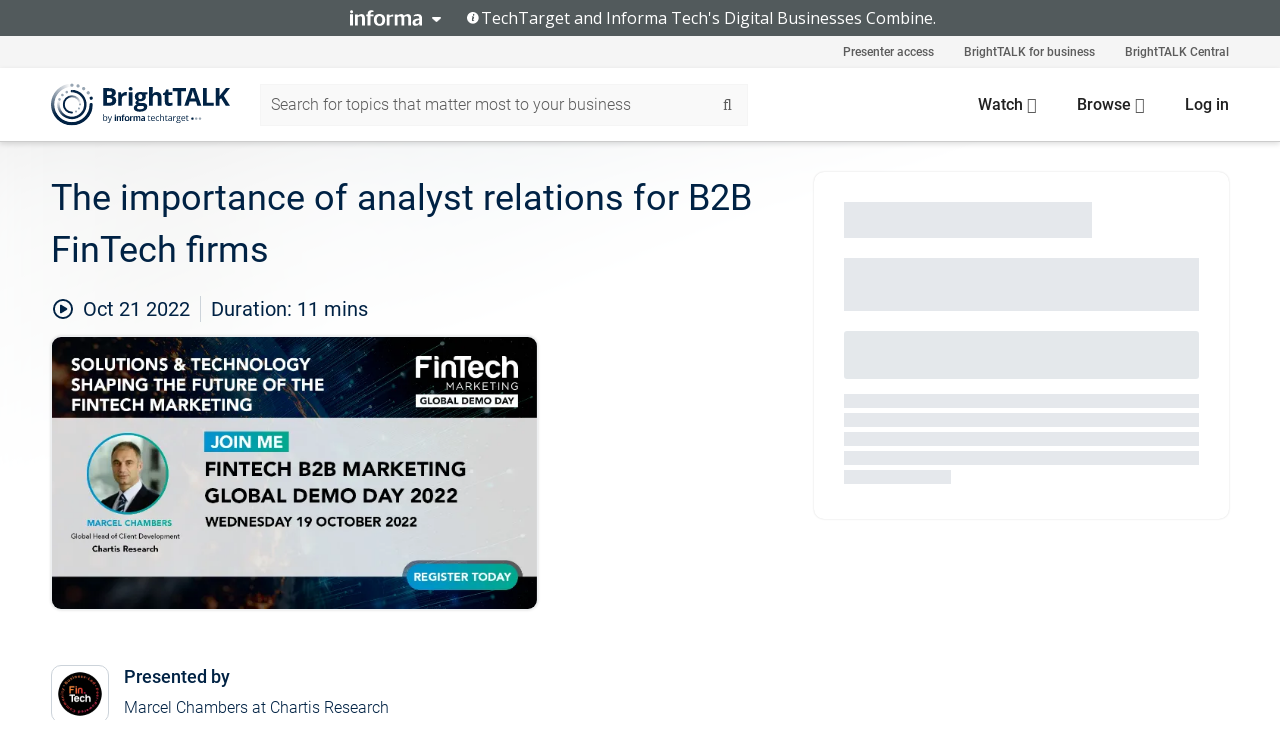

--- FILE ---
content_type: text/html; charset=utf-8
request_url: https://www.brighttalk.com/webcast/18610/563530?utm_source=brighttalk-portal&utm_medium=web&utm_campaign=channel-page&utm_content=recorded
body_size: 13995
content:
<!DOCTYPE html><html lang="en"><head><meta charSet="utf-8"/><link rel="icon" type="image/png" href="https://assets.brighttalk.com/images/favicon.ico?nocache=1"/><link rel="apple-touch-icon" href="https://assets.brighttalk.com/images/favicon-apple-touch-icon.png?nocache=1"/><link rel="canonical" href="https://www.brighttalk.com/webcast/18610/563530"/><title>The importance of analyst relations for B2B FinTech firms</title><meta name="description" content="Watch the FinTech B2B Marketing Virtual Global Demo Day on 19 October 2022 and watch the video where Marcel Chambers shares his insights to the B2B Mark..."/><meta property="og:type" content="website"/><meta name="og:title" property="og:title" content="The importance of analyst relations for B2B FinTech firms"/><meta name="og:description" property="og:description" content="Watch the FinTech B2B Marketing Virtual Global Demo Day on 19 October 2022 and watch the video where Marcel Chambers shares his insights to the B2B Marketers working in financial services and the fintech sector on the topic, “The importance of analyst relations for B2B FinTech firms.”"/><meta property="og:site_name" content="BrightTALK"/><meta property="og:url" content="https://www.brighttalk.com/webcast/18610/563530"/><meta name="brighttalk-channel-id" content="18610"/><meta name="brighttalk-page-architecture" content="react"/><meta name="brighttalk-page-name" content="webcast"/><meta name="brighttalk-content-status" content="recorded"/><meta name="brighttalk-community" content="Banking and Treasury"/><meta name="brighttalk-community-parent" content="Finance"/><meta name="twitter:card" content="summary"/><meta name="twitter:title" content="The importance of analyst relations for B2B FinTech firms"/><meta name="twitter:description" content="Watch the FinTech B2B Marketing Virtual Global Demo Day on 19 October 2022 and watch the video where Marcel Chambers shares his insights to the B2B Marketers working in financial services and the fintech sector on the topic, “The importance of analyst relations for B2B FinTech firms.”"/><meta name="twitter:site" content="BrightTALK"/><meta name="twitter:creator" content=""/><meta property="og:image" content="https://cdn.brighttalk.com/ams/california/images/communication/563530/image_882330.jpg?width=640&amp;height=360"/><meta name="twitter:image" content="https://cdn.brighttalk.com/ams/california/images/communication/563530/image_882330.jpg?width=640&amp;height=360"/><meta name="viewport" content="initial-scale=1.0, width=device-width"/><meta name="robots" content="index,follow"/><script type="application/ld+json">{"@context":"https://schema.org","@type":"Event","name":"The importance of analyst relations for B2B FinTech firms","description":"Watch the FinTech B2B Marketing Virtual Global Demo Day on 19 October 2022 and watch the video where Marcel Chambers shares his insights to the B2B Marketers working in financial services and the fintech sector on the topic, “The importance of analyst relations for B2B FinTech firms.”","about":"Watch the FinTech B2B Marketing Virtual Global Demo Day on 19 October 2022 and watch the video where Marcel Chambers shares his insights to the B2B Marketers working in financial services and the fintech sector on the topic, “The importance of analyst relations for B2B FinTech firms.”","startDate":"2022-10-21T12:47:00Z","endDate":"2022-10-21T12:47:11.000Z","url":"https://www.brighttalk.com/webcast/18610/563530","duration":"PT0H0M11S","location":{"@type":"VirtualLocation","name":"BrightTALK","url":"https://www.brighttalk.com/webcast/18610/563530","description":"Watch the FinTech B2B Marketing Virtual Global Demo Day on 19 October 2022 and watch the video where Marcel Chambers shares his insights to the B2B Marketers working in financial services and the fintech sector on the topic, “The importance of analyst relations for B2B FinTech firms.”","image":"https://cdn.brighttalk.com/ams/california/images/communication/563530/image_882330.jpg?width=640&amp;height=360"},"image":"https://cdn.brighttalk.com/ams/california/images/communication/563530/image_882330.jpg?width=640&amp;height=360","performer":"Marcel Chambers at Chartis Research","organizer":{"@type":"Organization","name":"FinTech Marketing Community","description":"The FinTech Marketing Community is an award-winning, global, peer-powered network that unites business and marketing leaders across B2B and B2C in financial services and technology. Our all-in-one comprehensive platform empowers members to expand their professional networks, share insights and best practices, access top-tier training and coaching, and accelerate career growth through a dynamic mentoring program.\n\nThe FinTech Marketing Community is an award-winning, global, peer-powered network connecting business and marketing leaders across both B2B and B2C financial services and technology. Our dynamic platform offers members a one-stop destination to expand their professional networks, exchange insights and best practices, and stay ahead of industry trends.\nThrough exclusive events, expert-led training, and hands-on coaching, we help marketers sharpen their skills and elevate their impact. Our community also features a robust mentoring program designed to support career advancement at every stage.\nWhether you’re looking to build lasting connections, explore new ideas, or grow professionally, the FinTech Marketing Community provides the resources and support to help you thrive in an ever-evolving industry.","url":"https://www.brighttalk.com/channel/18610"},"eventAttendanceMode":"OnlineEventAttendanceMode","eventStatus":"EventScheduled"}</script><script async="" src="https://unpkg.com/date-time-format-timezone@latest/build/browserified/date-time-format-timezone-complete-min.js"></script><style type="text/css">

    #cmp-banner {
      position: fixed;
      bottom: 0;
      left: 0;
      z-index: 1200;
    }
    @media (min-width: 960px) {
      #cmp-banner {
        bottom: 20px;
        left: 20px;
      }
    }
    #cmp-banner:empty {
      display: none;
    }

  </style><script type="text/javascript">
	"use strict";function _typeof(t){return(_typeof="function"==typeof Symbol&&"symbol"==typeof Symbol.iterator?function(t){return typeof t}:function(t){return t&&"function"==typeof Symbol&&t.constructor===Symbol&&t!==Symbol.prototype?"symbol":typeof t})(t)}!function(){var t=function(){var t,e,o=[],n=window,r=n;for(;r;){try{if(r.frames.__tcfapiLocator){t=r;break}}catch(t){}if(r===n.top)break;r=r.parent}t||(!function t(){var e=n.document,o=!!n.frames.__tcfapiLocator;if(!o)if(e.body){var r=e.createElement("iframe");r.style.cssText="display:none",r.name="__tcfapiLocator",e.body.appendChild(r)}else setTimeout(t,5);return!o}(),n.__tcfapi=function(){for(var t=arguments.length,n=new Array(t),r=0;r<t;r++)n[r]=arguments[r];if(!n.length)return o;"setGdprApplies"===n[0]?n.length>3&&2===parseInt(n[1],10)&&"boolean"==typeof n[3]&&(e=n[3],"function"==typeof n[2]&&n[2]("set",!0)):"ping"===n[0]?"function"==typeof n[2]&&n[2]({gdprApplies:e,cmpLoaded:!1,cmpStatus:"stub"}):o.push(n)},n.addEventListener("message",(function(t){var e="string"==typeof t.data,o={};if(e)try{o=JSON.parse(t.data)}catch(t){}else o=t.data;var n="object"===_typeof(o)&&null!==o?o.__tcfapiCall:null;n&&window.__tcfapi(n.command,n.version,(function(o,r){var a={__tcfapiReturn:{returnValue:o,success:r,callId:n.callId}};t&&t.source&&t.source.postMessage&&t.source.postMessage(e?JSON.stringify(a):a,"*")}),n.parameter)}),!1))};"undefined"!=typeof module?module.exports=t:t()}();

	(function () { var e = false; var c = window; var t = document; function r() { if (!c.frames["__uspapiLocator"]) { if (t.body) { var a = t.body; var e = t.createElement("iframe"); e.style.cssText = "display:none"; e.name = "__uspapiLocator"; a.appendChild(e) } else { setTimeout(r, 5) } } } r(); function p() { var a = arguments; __uspapi.a = __uspapi.a || []; if (!a.length) { return __uspapi.a } else if (a[0] === "ping") { a[2]({ gdprAppliesGlobally: e, cmpLoaded: false }, true) } else { __uspapi.a.push([].slice.apply(a)) } } function l(t) { var r = typeof t.data === "string"; try { var a = r ? JSON.parse(t.data) : t.data; if (a.__cmpCall) { var n = a.__cmpCall; c.__uspapi(n.command, n.parameter, function (a, e) { var c = { __cmpReturn: { returnValue: a, success: e, callId: n.callId } }; t.source.postMessage(r ? JSON.stringify(c) : c, "*") }) } } catch (a) { } } if (typeof __uspapi !== "function") { c.__uspapi = p; __uspapi.msgHandler = l; c.addEventListener("message", l, false) } })();

	window.__gpp_addFrame=function(e){if(!window.frames[e])if(document.body){var t=document.createElement("iframe");t.style.cssText="display:none",t.name=e,document.body.appendChild(t)}else window.setTimeout(window.__gpp_addFrame,10,e)},window.__gpp_stub=function(){var e=arguments;if(__gpp.queue=__gpp.queue||[],__gpp.events=__gpp.events||[],!e.length||1==e.length&&"queue"==e[0])return __gpp.queue;if(1==e.length&&"events"==e[0])return __gpp.events;var t=e[0],p=e.length>1?e[1]:null,s=e.length>2?e[2]:null;if("ping"===t)p({gppVersion:"1.1",cmpStatus:"stub",cmpDisplayStatus:"hidden",signalStatus:"not ready",supportedAPIs:["2:tcfeuv2","5:tcfcav1","6:uspv1","7:usnatv1","8:uscav1","9:usvav1","10:uscov1","11:usutv1","12:usctv1"],cmpId:0,sectionList:[],applicableSections:[],gppString:"",parsedSections:{}},!0);else if("addEventListener"===t){"lastId"in __gpp||(__gpp.lastId=0),__gpp.lastId++;var n=__gpp.lastId;__gpp.events.push({id:n,callback:p,parameter:s}),p({eventName:"listenerRegistered",listenerId:n,data:!0,pingData:{gppVersion:"1.1",cmpStatus:"stub",cmpDisplayStatus:"hidden",signalStatus:"not ready",supportedAPIs:["2:tcfeuv2","5:tcfcav1","6:uspv1","7:usnatv1","8:uscav1","9:usvav1","10:uscov1","11:usutv1","12:usctv1"],cmpId:0,sectionList:[],applicableSections:[],gppString:"",parsedSections:{}}},!0)}else if("removeEventListener"===t){for(var a=!1,i=0;i<__gpp.events.length;i++)if(__gpp.events[i].id==s){__gpp.events.splice(i,1),a=!0;break}p({eventName:"listenerRemoved",listenerId:s,data:a,pingData:{gppVersion:"1.1",cmpStatus:"stub",cmpDisplayStatus:"hidden",signalStatus:"not ready",supportedAPIs:["2:tcfeuv2","5:tcfcav1","6:uspv1","7:usnatv1","8:uscav1","9:usvav1","10:uscov1","11:usutv1","12:usctv1"],cmpId:0,sectionList:[],applicableSections:[],gppString:"",parsedSections:{}}},!0)}else"hasSection"===t?p(!1,!0):"getSection"===t||"getField"===t?p(null,!0):__gpp.queue.push([].slice.apply(e))},window.__gpp_msghandler=function(e){var t="string"==typeof e.data;try{var p=t?JSON.parse(e.data):e.data}catch(e){p=null}if("object"==typeof p&&null!==p&&"__gppCall"in p){var s=p.__gppCall;window.__gpp(s.command,(function(p,n){var a={__gppReturn:{returnValue:p,success:n,callId:s.callId}};e.source.postMessage(t?JSON.stringify(a):a,"*")}),"parameter"in s?s.parameter:null,"version"in s?s.version:"1.1")}},"__gpp"in window&&"function"==typeof window.__gpp||(window.__gpp=window.__gpp_stub,window.addEventListener("message",window.__gpp_msghandler,!1),window.__gpp_addFrame("__gppLocator"));

	window._sp_queue = [];
	window._sp_ = {
		config: {
			accountId: 370,
			baseEndpoint: 'https://cdn.privacy-mgmt.com',
			usnat: {
					 includeUspApi: true
			  },

			gdpr: { },
			events: {
				onMessageChoiceSelect: function (message_type, choice_id, choice_type_id) {

					// Code to make 'Accept' and 'Reject' buttons work in the CPPA banner
					if (message_type === "usnat") {
						console.log(choice_type_id);
						if (choice_type_id === 11 || choice_type_id === 13) {
							document.getElementById("cmp-banner").style.display = "none";
						}
						if (choice_type_id === 11) {
							localStorage.setItem("acceptconsent", "true");
						} else {
							localStorage.setItem("acceptconsent", "false");
						}
					} else {
						if (choice_type_id === 11) {
							localStorage.setItem("acceptconsent", "true");
						} else {
							localStorage.setItem("acceptconsent", "false");
						}
					}

				},
				onMessageReady: function() {
					console.log('[event] onMessageReady', arguments);
				},
				onMessageChoiceError: function() {
					console.log('[event] onMessageChoiceError', arguments);
				},
				onPrivacyManagerAction: function() {
					console.log('[event] onPrivacyManagerAction', arguments);
				},
				onPMCancel: function() {
					console.log('[event] onPMCancel', arguments);
				},
				onMessageReceiveData: function() {
					console.log('[event] onMessageReceiveData', arguments);
				},
				onSPPMObjectReady: function() {
					console.log('[event] onSPPMObjectReady', arguments);
				},
				onConsentReady: function (message_type, choice_type_id, choice_id, consentUUID, euconsent) {
					console.log('[event] onConsentReady', arguments);
				},
				onError: function() {
					console.log('[event] onError', arguments);
				},
			}
		}
	}
	</script><script src="https://cdn.privacy-mgmt.com/unified/wrapperMessagingWithoutDetection.js" async=""></script><meta name="next-head-count" content="31"/><script type="text/javascript">

    window.dataLayer = window.dataLayer || [];
    function gtag() { dataLayer.push(arguments); }

    //default behavior
    gtag('consent', 'default', {
      'ad_storage': 'granted',
      'analytics_storage': 'granted',
      'wait_for_update': 500
    });

    //behavior specific for end-users in the EEA
    gtag('consent', 'default', {
      'ad_storage': 'denied',
      'analytics_storage': 'denied',
      'region': ['BE', 'BG', 'CZ', 'DK', 'CY', 'LV', 'LT', 'LU', 'ES', 'FR', 'HR', 'IT', 'PL', 'PT', 'RO', 'SI', 'HU', 'MT', 'NL', 'AT', 'IS', 'LI', 'NO', 'SK', 'FI', 'SE', 'DE', 'EE', 'IE', 'EL'],
      'wait_for_update': 500
    });

  </script><script id="gtmScript" nonce="">(function(w,d,s,l,i){w[l]=w[l]||[];w[l].push({'gtm.start':
                    new Date().getTime(),event:'gtm.js'});var f=d.getElementsByTagName(s)[0],
                    j=d.createElement(s),dl=l!='dataLayer'?'&l='+l:'';j.async=true;j.src=
                    'https://www.googletagmanager.com/gtm.js?id='+i+dl;var n=d.querySelector('[nonce]');
                    n&&j.setAttribute('nonce',n.nonce||n.getAttribute('nonce'));f.parentNode.insertBefore(j,f);
                    })(window,document,'script','dataLayer','GTM-NCXH7DF');</script><meta name="brighttalk-build"/><script type="module" src="https://www.brighttalk.com/globalauth-helpercomponent/globalauth-helpercomponent.esm.js"></script><link rel="preload" href="/webcast/_next/static/css/4408fd0edb7eefd9.css" as="style"/><link rel="stylesheet" href="/webcast/_next/static/css/4408fd0edb7eefd9.css" data-n-g=""/><link rel="preload" href="/webcast/_next/static/css/bf90c7f80c3d688c.css" as="style"/><link rel="stylesheet" href="/webcast/_next/static/css/bf90c7f80c3d688c.css" data-n-p=""/><link rel="preload" href="/webcast/_next/static/css/ce5fea244d2c7257.css" as="style"/><link rel="stylesheet" href="/webcast/_next/static/css/ce5fea244d2c7257.css"/><noscript data-n-css=""></noscript><script defer="" nomodule="" src="/webcast/_next/static/chunks/polyfills-c67a75d1b6f99dc8.js"></script><script defer="" src="/webcast/_next/static/chunks/479.00bec7571fc3660a.js"></script><script src="/webcast/_next/static/chunks/webpack-26f4cc8e0a501328.js" defer=""></script><script src="/webcast/_next/static/chunks/framework-aeb85a5e071ca0cb.js" defer=""></script><script src="/webcast/_next/static/chunks/main-c05ad2e766969304.js" defer=""></script><script src="/webcast/_next/static/chunks/pages/_app-88b1430bbcaffaa8.js" defer=""></script><script src="/webcast/_next/static/chunks/ad54e6ef-baf8410d2a54234b.js" defer=""></script><script src="/webcast/_next/static/chunks/28455a0b-f262a48674952fe5.js" defer=""></script><script src="/webcast/_next/static/chunks/94-0fcdae1b49b3bd17.js" defer=""></script><script src="/webcast/_next/static/chunks/245-c192ff7fc3392b81.js" defer=""></script><script src="/webcast/_next/static/chunks/9-0a25cac403357889.js" defer=""></script><script src="/webcast/_next/static/chunks/pages/%5BchannelId%5D/%5BwebcastId%5D-cc704ed89ef6659b.js" defer=""></script><script src="/webcast/_next/static/3238/_buildManifest.js" defer=""></script><script src="/webcast/_next/static/3238/_ssgManifest.js" defer=""></script><style id="__jsx-895902581">.previewImg.jsx-895902581{background:url(https://cdn.brighttalk.com/ams/california/images/communication/563530/image_882330.jpg?width=640&height=360)center center no-repeat;-webkit-filter:blur(4rem)grayscale(30%);filter:blur(4rem)grayscale(30%);opacity:.17;-webkit-background-size:cover;-moz-background-size:cover;-o-background-size:cover;background-size:cover;width:100%;height:100%;-webkit-transform:scale(1.1);-moz-transform:scale(1.1);-ms-transform:scale(1.1);-o-transform:scale(1.1);transform:scale(1.1)}</style></head><body><noscript><iframe src="https://www.googletagmanager.com/ns.html?id=GTM-NCXH7DF"
                height="0" width="0" style="display:none;visibility:hidden"></iframe></noscript><div id="__next"> <div class="InformaBanner_light__oav1_ InformaBanner_banner__5OVWh"><div class="InformaBanner_container__lAm_Y"><div class="InformaBanner_line-message__vc5WN"><button class="InformaBanner_btn-toggle__6eadl"><img class="InformaBanner_logo-text__5ZhoW" src="[data-uri]" alt="Informa Logo"/><img class="InformaBanner_icon-downArrow__iK5Eo" src="[data-uri]" alt="Toggle"/></button><p><img class="InformaBanner_icon-info__cbp6P" src="[data-uri]" alt="Info"/><span class="">TechTarget and Informa Tech&#x27;s Digital Businesses Combine.</span></p></div><div class="InformaBanner_expanded-message-detail__ZfXMh"><p class="InformaBanner_en__B2IaO InformaBanner_lead-copy__kkQ9H"><span class="">Together, we power an unparalleled network of 220+ online properties covering 10,000+ granular topics, serving an audience of 50+ million professionals with original, objective content from trusted sources. We help you gain critical insights and make more informed decisions across your business priorities.</span></p></div></div></div><div class="PageContent_app__Tw3yY"><div id="cmp-banner"></div><div class="ClientHeader_ClientHeader__Yhcmr ClientHeader_ClientHeader-basics__Tkt9O" data-preview-img="https://cdn.brighttalk.com/ams/california/images/communication/563530/image_882330.jpg?width=640&amp;height=360" aria-hidden="true" data-bdd="client-header"><div class="jsx-895902581 previewImg"></div><div class="ClientHeader_ClientHeader--Gradient___ql1Q ClientHeader_ClientHeader-basics__Tkt9O"></div></div><span><div class="GlobalHeader_global-header__7RU_n"><link rel="modulepreload" href="https://www.brighttalk.com/webcomponent/dist/brighttalk-web-components/brighttalk-web-components.esm.js"/></div></span><div class="Container_Container__cJtME PageContent_Player-Content__cuHLP"><main class="PageContent_Player-Content-Main__dT2hM" id="bt-player-content-main"><section class="Section_Section30__FyFjI"><h1 class="globalStyle_hnr__RgsYz" data-bdd="player-webcast-title">The importance of analyst relations for B2B FinTech firms</h1><section class="Section_Section10__MY7SZ WebcastHeader_WebcastHeader-Subheader-Container__eoyOs" data-bdd="player-webcast-content"><div class="WebcastHeader_WebcastHeaders-wrap__ub947"><div class="WebcastHeader_WebcastHeader-Subheader__2hOd6"><div class="WebcastHeader_WebcastHeader-date-time-wrap__5DSIB"><time class="WebcastHeader_WebcastHeader-Duration__Ojp_n" data-bdd="player-webcast-duration" dateTime="11m"><span>Duration: </span><span>11<!-- --> mins</span></time></div></div><div class="WebcastHeader_WebcastHeader-Extra__mYsCW"></div></div></section><section class="Section_Section40__iljNL DefaultWebcastContent_DefaultWebcastContent--pad-right__m0r9W"><div class="PlayerPlaceholder_outer__erL98" data-bdd="player-placeholder"><div class="PlayerPlaceholder_PlayerPlaceholder__E0yEP" id="default-placeholder"><div style="--aspect-ratio:(16/9)" data-bdd="thumbnail-container" class="Thumbnail_thumbnail__nQlEr Thumbnail_thumbnail--small__tLn5m thumbnail PlayerPlaceholder_PlayerPlaceholder-ThumbnailIE__p2acC PlayerPlaceholder_PlayerPlaceholder--max-height__ylfXH PlayerPlaceholder_PlayerNoCrusor__AAgzp"><img src="https://cdn.brighttalk.com/ams/california/images/communication/563530/image_882330.jpg?width=640&amp;height=360" alt="" class="Thumbnail_thumbnail-img__Odh48" data-bdd="player-placeholder-thumbnail" width="647" height="364"/></div></div></div></section><section data-bdd="player-details"><article class="DefaultWebcastContent_DefaultWebcastContent-article__NVTL1"><div class="DefaultWebcastContent_DefaultWebcastContent-ChannelLogo__PbB1y" data-bdd="player-channel-logo" aria-hidden="true"><div class="DefaultWebcastContent_Channel-Image-Wrapper__BBPXC"><img alt="FinTech Marketing Community" loading="lazy" width="300" height="300" decoding="async" data-nimg="1" class="img-fluid h-100 w-100" style="color:transparent" srcSet="/webcast/_next/image?url=https%3A%2F%2Fcdn.brighttalk.com%2Fams%2Fcalifornia%2Fimages%2Fchannel%2F18610%2Fimage_1037416.png%3Fwidth%3D300%26height%3D300&amp;w=384&amp;q=75 1x, /webcast/_next/image?url=https%3A%2F%2Fcdn.brighttalk.com%2Fams%2Fcalifornia%2Fimages%2Fchannel%2F18610%2Fimage_1037416.png%3Fwidth%3D300%26height%3D300&amp;w=640&amp;q=75 2x" src="/webcast/_next/image?url=https%3A%2F%2Fcdn.brighttalk.com%2Fams%2Fcalifornia%2Fimages%2Fchannel%2F18610%2Fimage_1037416.png%3Fwidth%3D300%26height%3D300&amp;w=640&amp;q=75"/></div></div><div class="DefaultWebcastContent_DefaultWebcastContent-Presented__pye_R"><h2 class="DefaultWebcastContent_DefaultWebcastContent-Header3__AZoDj">Presented by</h2><p class="DefaultWebcastContent_DefaultWebcastContent-P__e8prc" data-bdd="player-presenter">Marcel Chambers at Chartis Research</p></div></article><article><h2 class="DefaultWebcastContent_DefaultWebcastContent-Header3__AZoDj">About this talk</h2><div class="DefaultWebcastContent_DefaultWebcastContent-P__e8prc" data-bdd="player-body"><div class="Markdown_Markdown__kIRZG">Watch the FinTech B2B Marketing Virtual Global Demo Day on 19 October 2022 and watch the video where Marcel Chambers shares his insights to the B2B Marketers working in financial services and the fintech sector on the topic, “The importance of analyst relations for B2B FinTech firms.”</div></div></article></section></section><div class="ChannelInfo_channel-info-container__qA1DZ"><div class="ChannelInfo_horizontal-card__Zig9Q mb-4 row"><div class="ChannelInfo_channel-info-wrapper__M9Baq"><div class="col-md-4 ChannelInfo_channel-info-image__OBxNW"><div class="ChannelInfo_card-image-wrapper__AFlnA"><a href="https://www.brighttalk.com/channel/18610/" title="Visit FinTech Marketing Community&#x27;s channel" data-bdd="channel-info-channel-link"><img alt="FinTech Marketing Community" loading="lazy" width="300" height="300" decoding="async" data-nimg="1" class="img-fluid h-100 w-100 ChannelInfo_card-image__xy9wa" style="color:transparent" srcSet="/webcast/_next/image?url=https%3A%2F%2Fcdn.brighttalk.com%2Fams%2Fcalifornia%2Fimages%2Fchannel%2F18610%2Fimage_1037416.png%3Fwidth%3D300%26height%3D300&amp;w=384&amp;q=75 1x, /webcast/_next/image?url=https%3A%2F%2Fcdn.brighttalk.com%2Fams%2Fcalifornia%2Fimages%2Fchannel%2F18610%2Fimage_1037416.png%3Fwidth%3D300%26height%3D300&amp;w=640&amp;q=75 2x" src="/webcast/_next/image?url=https%3A%2F%2Fcdn.brighttalk.com%2Fams%2Fcalifornia%2Fimages%2Fchannel%2F18610%2Fimage_1037416.png%3Fwidth%3D300%26height%3D300&amp;w=640&amp;q=75"/></a></div></div><div class="ChannelInfo_card-body__Cm7rx col-md-8"><a href="https://www.brighttalk.com/channel/18610/" title="Visit FinTech Marketing Community&#x27;s channel" data-bdd="channel-info-channel-link" class="ChannelInfo_card-title-link__erJbG"><h2 class="ChannelInfo_card-title__uZ534">FinTech Marketing Community</h2></a><div class="ChannelInfo_card-statistics__HDPkB"><span data-bdd="channel-info-subscribers">2151<!-- --> subscribers</span><span><span class="ChannelInfo_text-divider__IdRn6"></span>179<!-- --> talks</span></div><div class="ChannelInfo_card-strapline__hBp5d"><span width="0"><span></span><span>We arm marketers from financial &amp; tech sector with latest insights</span><span style="position:fixed;visibility:hidden;top:0;left:0">…</span></span></div><div class="ChannelInfo_card-description__vs4sW"><span width="0"><span></span><span>The FinTech Marketing Community is an award-winning, global, peer-powered network that unites business and marketing leaders across B2B and B2C in financial services and technology. Our all-in-one comprehensive platform empowers members to expand their professional networks, share insights and best practices, access top-tier training and coaching, and accelerate career growth through a dynamic mentoring program.

The FinTech Marketing Community is an award-winning, global, peer-powered network connecting business and marketing leaders across both B2B and B2C financial services and technology. Our dynamic platform offers members a one-stop destination to expand their professional networks, exchange insights and best practices, and stay ahead of industry trends.
Through exclusive events, expert-led training, and hands-on coaching, we help marketers sharpen their skills and elevate their impact. Our community also features a robust mentoring program designed to support career advancement at every stage.
Whether you’re looking to build lasting connections, explore new ideas, or grow professionally, the FinTech Marketing Community provides the resources and support to help you thrive in an ever-evolving industry.</span><span style="position:fixed;visibility:hidden;top:0;left:0">…</span></span></div></div></div></div></div><section class="Section_Section30__FyFjI RelatedTopics_RelatedTopics__J973v" data-bdd="related-topic"><div class="RelatedTopics_RelatedTopics-Label__Qc2fT" data-bdd="related-topic-header">Related topics</div><div class="RelatedTopics_RelatedTopics-Items__VQabW" data-bdd="related-topic-items"><a href="https://www.brighttalk.com/topic/b2b-marketing" class="RelatedTopics_RelatedTopics-Link__p7ZnJ" data-bdd="related-topic-0-link"><div class="RelatedTopics_RelatedTopics-Item__T42J0" data-bdd="related-topic-0-text">#B2B Marketing</div></a><a href="https://www.brighttalk.com/topic/financial-services" class="RelatedTopics_RelatedTopics-Link__p7ZnJ" data-bdd="related-topic-1-link"><div class="RelatedTopics_RelatedTopics-Item__T42J0" data-bdd="related-topic-1-text">#Financial Services</div></a><a href="https://www.brighttalk.com/topic/financial-marketing" class="RelatedTopics_RelatedTopics-Link__p7ZnJ" data-bdd="related-topic-2-link"><div class="RelatedTopics_RelatedTopics-Item__T42J0" data-bdd="related-topic-2-text">#Financial Marketing</div></a><a href="https://www.brighttalk.com/topic/martech" class="RelatedTopics_RelatedTopics-Link__p7ZnJ" data-bdd="related-topic-3-link"><div class="RelatedTopics_RelatedTopics-Item__T42J0" data-bdd="related-topic-3-text">#MarTech</div></a></div></section></main><aside class="PageContent_Player-Content-Aside__ejqAg"><div class="SidePanel_form-wrapper__XAlVE"><div class="SidePanel_globalauth-wrapper__fRQUj"><div class="SidePanel_spinner-wrapper__vIlwe"><div class="GlobalAuthSkeleton_wrapper__bWg5s"><div class="GlobalAuthSkeleton_skeleton-loader-item__QXrVE GlobalAuthSkeleton_heading__oXy64"></div><div class="GlobalAuthSkeleton_skeleton-loader-item__QXrVE GlobalAuthSkeleton_input__q43DK"></div><div class="GlobalAuthSkeleton_skeleton-loader-item__QXrVE GlobalAuthSkeleton_button__Ji96E"></div><div class="GlobalAuthSkeleton_skeleton-loader-item__QXrVE GlobalAuthSkeleton_text___CPXT"></div><div class="GlobalAuthSkeleton_privacy-text__U75_Y"><div class="GlobalAuthSkeleton_skeleton-loader-item__QXrVE GlobalAuthSkeleton_text___CPXT"></div><div class="GlobalAuthSkeleton_skeleton-loader-item__QXrVE GlobalAuthSkeleton_text___CPXT"></div><div class="GlobalAuthSkeleton_skeleton-loader-item__QXrVE GlobalAuthSkeleton_text___CPXT"></div><div class="GlobalAuthSkeleton_skeleton-loader-item__QXrVE GlobalAuthSkeleton_text___CPXT"></div><div class="GlobalAuthSkeleton_skeleton-loader-item__QXrVE GlobalAuthSkeleton_text-1__a9eLg"></div></div></div></div></div></div></aside></div><div class="global-footer"><style>
       .global-footer {
			background-color: #283857;
			min-height: 394px;
		}
      </style></div><script src="https://www.brighttalk.com/webcomponent/dist/techtarget-informa-banner/techtarget-informa-footer.js?v=1.0.0"></script><techtarget-informa-footer theme="light" language="en"></techtarget-informa-footer></div> </div><script id="__NEXT_DATA__" type="application/json">{"props":{"pageProps":{"channelId":"18610","webcastId":"563530","channel":{"id":18610,"statistics":{"upcomingCommunications":"0","liveCommunications":"0","recordedCommunications":"179","subscribers":"2151","viewedSeconds":"2918159"},"channelName":"FinTech Marketing Community","channelUrl":"https://www.brighttalk.com/channel/18610","channelDescription":"The FinTech Marketing Community is an award-winning, global, peer-powered network that unites business and marketing leaders across B2B and B2C in financial services and technology. Our all-in-one comprehensive platform empowers members to expand their professional networks, share insights and best practices, access top-tier training and coaching, and accelerate career growth through a dynamic mentoring program.\n\nThe FinTech Marketing Community is an award-winning, global, peer-powered network connecting business and marketing leaders across both B2B and B2C financial services and technology. Our dynamic platform offers members a one-stop destination to expand their professional networks, exchange insights and best practices, and stay ahead of industry trends.\nThrough exclusive events, expert-led training, and hands-on coaching, we help marketers sharpen their skills and elevate their impact. Our community also features a robust mentoring program designed to support career advancement at every stage.\nWhether you’re looking to build lasting connections, explore new ideas, or grow professionally, the FinTech Marketing Community provides the resources and support to help you thrive in an ever-evolving industry.","strapLine":"We arm marketers from financial \u0026 tech sector with latest insights","visibility":"included","channelImg":"https://cdn.brighttalk.com/ams/california/images/channel/18610/image_1037416.png?width=300\u0026height=300","locale":"en-US","showAttendees":true,"showShare":true,"showSocial":true},"webcast":{"id":563530,"channel":{"id":18610},"title":"The importance of analyst relations for B2B FinTech firms","description":"Watch the FinTech B2B Marketing Virtual Global Demo Day on 19 October 2022 and watch the video where Marcel Chambers shares his insights to the B2B Marketers working in financial services and the fintech sector on the topic, “The importance of analyst relations for B2B FinTech firms.”","presenter":"Marcel Chambers at Chartis Research","duration":11,"keywords":"#B2B Marketing, #Financial Services, #Financial Marketing, #MarTech","start":"2022-10-21T12:47:00Z","entryTime":"2022-10-21T12:42:00Z","end":"","status":"recorded","timeZone":"Europe/London","url":"https://www.brighttalk.com/webcast/18610/563530","isGigCancelled":false,"previewImg":"https://cdn.brighttalk.com/ams/california/images/communication/563530/image_882330.jpg?width=640\u0026height=360","topics":[{"title":"#B2B Marketing","url":"https://www.brighttalk.com/topic/b2b-marketing"},{"title":"#Financial Services","url":"https://www.brighttalk.com/topic/financial-services"},{"title":"#Financial Marketing","url":"https://www.brighttalk.com/topic/financial-marketing"},{"title":"#MarTech","url":"https://www.brighttalk.com/topic/martech"}],"pageState":"ondemand","visibility":"public","syndication":null,"rating":0,"ratingCount":0},"summit":{"eventCount":0,"img":"","link":"","live":[],"onDemand":[],"showTracks":false,"summitDate":"","title":"","tracks":[],"upcoming":[],"target":"","type":""},"webcastCommunities":{"communities":[{"id":9,"title":"Finance","description":"The accounting and finance community on BrightTALK features presentations from leading accountants and finance professionals. The accounting community includes tax planning strategies, QuickBooks webinars and other accounting webinars, while the finance community features presentations on financial capital regulations and forensic data analytics. Join the conversation by attending live financial and accounting presentations and connecting with industry thought leaders.","alias":"finance","entryCount":94151,"childCount":1,"enabled":true,"primary":false,"children":[{"id":175,"title":"Banking and Treasury","description":"Get powerful banking and treasury insights for your business. Connect with experts and colleagues to get the most up-to-date knowledge on hot topics such as digital banking, payments disruption and non-bank competition. Learn how the latest treasury management strategies are helping to mitigate operational, financial and reputational risk.","alias":"banking-treasury","entryCount":4549,"childCount":0,"enabled":true,"primary":true}]}]},"channelFeed":[{"date":"2025-12-17T11:24:00.000Z","id":659674,"channelId":18610,"thumbnail":{"alt":"e-Networking and Learn Session - 9 December 2025","url":"https://cdn.brighttalk.com/ams/california/images/communication/659674/image_1074824.png?width=640\u0026height=360"},"title":"e-Networking and Learn Session - 9 December 2025","description":"Our last series of e-Networking \u0026 Learn virtual events in 2025 is here – a whirlwind of innovation, collaboration, and inspiration designed exclusively for our dynamic community and industry trailblazers. Get ready for 30 to 45 minutes of pure brilliance as we dive into FinTech Marketing Insights, Technology, Digital Mastery, Customer-Centric Strategies, and the ever-thriving realm of Growth Marketing.","link":"https://www.brighttalk.com/webcast/18610/659674","status":"recorded","duration":3209},{"date":"2025-11-28T09:29:00.000Z","id":655935,"channelId":18610,"thumbnail":{"alt":"e-Networking and Learn Session - 16 May 2025","url":"https://cdn.brighttalk.com/ams/california/images/communication/655935/image_1072387.png?width=640\u0026height=360"},"title":"e-Networking and Learn Session - 16 May 2025","description":"Our 2ndt series of e-Networking \u0026 Learn virtual events in 2025 is here – a whirlwind of innovation, collaboration, and inspiration designed exclusively for our dynamic community and industry trailblazers. Get ready for 30 to 45 minutes of pure brilliance as we dive into FinTech Marketing Insights, Technology, Digital Mastery, Customer-Centric Strategies, and the ever-thriving realm of Growth Marketing.","link":"https://www.brighttalk.com/webcast/18610/655935","status":"recorded","duration":3308},{"date":"2025-10-29T15:15:00.000Z","id":656142,"channelId":18610,"thumbnail":{"alt":"Social for Fintech growth: No robots here","url":"https://cdn.brighttalk.com/ams/california/images/communication/618105/image_987633.png?width=640\u0026height=360"},"title":"Social for Fintech growth: No robots here","description":"Uncover how thumb-stopping, authentic social media strategies can skyrocket your Fintech B2B growth. Get practical tips, tailored content for buyers, and cut through the noise. With 20 years of expertise, we’ll show you how to transform your social media and get real, measurable results, without the BS.","link":"https://www.brighttalk.com/webcast/18610/656142","status":"recorded","duration":596},{"date":"2025-10-29T15:00:00.000Z","id":656141,"channelId":18610,"thumbnail":{"alt":"AI-Powered (Revenue) Operations for Financial Services","url":"https://cdn.brighttalk.com/ams/california/images/communication/656141/image_1066961.png?width=640\u0026height=360"},"title":"AI-Powered (Revenue) Operations for Financial Services","description":"A strategic approach to unifying AI, revenue-generating teams, optimising processes, and driving sustainable growth in regulated environments, backed by data","link":"https://www.brighttalk.com/webcast/18610/656141","status":"recorded","duration":823},{"date":"2025-10-29T14:45:00.000Z","id":656140,"channelId":18610,"thumbnail":{"alt":"Applying new digital insights to remove barriers to AI adoption in FS","url":"https://cdn.brighttalk.com/ams/california/images/communication/618128/image_987697.png?width=640\u0026height=360"},"title":"Applying new digital insights to remove barriers to AI adoption in FS","description":"Realizing the true potential of AI means convincing financial services buyers that AI is a viable, business-critical tool. Accelerating consideration and adoption must start with a new narrative, one rooted in solving the real business problems faced by the financial services industry today. Using Metia’s proprietary data and analysis methodologies, we have uncovered a new narrative that will help fintech marketers to reposition AI as a business-critical tool rather than a concept or promise.","link":"https://www.brighttalk.com/webcast/18610/656140","status":"recorded","duration":596},{"date":"2025-10-29T14:30:00.000Z","id":656139,"channelId":18610,"thumbnail":{"alt":"The FinTech Marketing machine: An Operational Perspective","url":"https://cdn.brighttalk.com/ams/california/images/communication/626776/image_1005231.jpg?width=640\u0026height=360"},"title":"The FinTech Marketing machine: An Operational Perspective","description":"Change is one of the only certainties in the fintech industry. It’s therefore imperative for fintech marketers to adapt quickly to continually answer the changing needs of customers and prospects – while simultaneously ensuring long-term strategies are on track. Here, we’ll talk you through some of the key marketing operations solutions we provide to answer both the tactical and strategic needs of your marketing teams. We’ll outline how a strategic roadmap approach can help you plan for the unexpected while ensuring you stay on course to achieve your marketing and business goals. And we’ll demonstrate how our unique data tools can drive lasting campaign success.","link":"https://www.brighttalk.com/webcast/18610/656139","status":"recorded","duration":598},{"date":"2025-10-29T14:15:00.000Z","id":656138,"channelId":18610,"thumbnail":{"alt":"The impact and opportunities of AI in marketing – Silver Agency","url":"https://cdn.brighttalk.com/ams/california/images/communication/637740/image_1027985.png?width=640\u0026height=360"},"title":"The impact and opportunities of AI in marketing – Silver Agency","description":"The technology age has reshaped marketing. AI-powered strategies have unlocked opportunities for businesses to reach and engage audiences more effectively than ever before. Technology is transforming how brands connect with their customers and how we as marketeers to thrive.\n\nWe are embracing this change.\n\nCylvyTM, our AI solution and consulting offering, embeds intelligence throughout your marketing workflow—driving insight, creativity, and automation to deliver sharper strategy and stronger results.\n\nThe technology age has reshaped marketing. AI-powered strategies have unlocked opportunities for businesses to reach and engage audiences more effectively than ever before. Technology is transforming how brands connect with their customers and how we as marketeers to thrive.\n\nWe are embracing this change.\n\nCylvyTM, our AI solution and consulting offering, embeds intelligence throughout your marketing workflow—driving insight, creativity, and automation to deliver sharper strategy and stronger results.\n\nThis session will discuss applications from within out AI solutions suite – and how both the Silver team and our clients, are using them to harness the full potential of AI in marketing.","link":"https://www.brighttalk.com/webcast/18610/656138","status":"recorded","duration":839},{"date":"2025-10-29T14:00:00.000Z","id":656131,"channelId":18610,"thumbnail":{"alt":"FinTech ABM Playbook: Strategies That Drive Real Revenue","url":"https://cdn.brighttalk.com/ams/california/images/communication/646387/image_1046997.png?width=640\u0026height=360"},"title":"FinTech ABM Playbook: Strategies That Drive Real Revenue","description":"Unlock strategies to focus your efforts where it matters most in the fast-paced world of FinTech marketing. This session will show you how to build and scale strong account-based GTM motions that drive meaningful engagement and sustainable growth in this competitive sector. Discover how to align teams, focus on high-impact opportunities, and deliver measurable outcomes that prove value and fuel expansion.\n\nWe’ll share real-world FinTech-focused examples that reveal what works in practice, demonstrating how to validate ROI, meet the unique challenges of financial technology marketing, and capitalise on new opportunities. Leave informed, inspired, and equipped with the actionable strategies you need to confidently elevate your ABM efforts to the next level.","link":"https://www.brighttalk.com/webcast/18610/656131","status":"recorded","duration":894},{"date":"2025-06-25T10:15:00.000Z","id":646387,"channelId":18610,"thumbnail":{"alt":"FinTech ABM Playbook: Strategies That Drive Real Revenue","url":"https://cdn.brighttalk.com/ams/california/images/communication/646387/image_1046997.png?width=640\u0026height=360"},"title":"FinTech ABM Playbook: Strategies That Drive Real Revenue","description":"Unlock strategies to focus your efforts where it matters most in the fast-paced world of FinTech marketing. This session will show you how to build and scale strong account-based GTM motions that drive meaningful engagement and sustainable growth in this competitive sector. Discover how to align teams, focus on high-impact opportunities, and deliver measurable outcomes that prove value and fuel expansion.\n\nWe’ll share real-world FinTech-focused examples that reveal what works in practice, demonstrating how to validate ROI, meet the unique challenges of financial technology marketing, and capitalise on new opportunities. Leave informed, inspired, and equipped with the actionable strategies you need to confidently elevate your ABM efforts to the next level.","link":"https://www.brighttalk.com/webcast/18610/646387","status":"recorded","duration":894},{"date":"2025-06-24T11:45:00.000Z","id":646549,"channelId":18610,"thumbnail":{"alt":"AI-driven B2B marketing intelligence","url":"https://cdn.brighttalk.com/ams/california/images/communication/637740/image_1027985.png?width=640\u0026height=360"},"title":"AI-driven B2B marketing intelligence","description":"The technology age has reshaped marketing. AI-powered strategies have unlocked opportunities for businesses to reach and engage audiences more effectively than ever before. Technology is transforming how brands connect with their customers and how we as marketeers to thrive.\n\nWe are embracing this change.\n\nCylvyTM, our AI solution and consulting offering, embeds intelligence throughout your marketing workflow—driving insight, creativity, and automation to deliver sharper strategy and stronger results.\n\nThe technology age has reshaped marketing. AI-powered strategies have unlocked opportunities for businesses to reach and engage audiences more effectively than ever before. Technology is transforming how brands connect with their customers and how we as marketeers to thrive.\n\nWe are embracing this change.\n\nCylvyTM, our AI solution and consulting offering, embeds intelligence throughout your marketing workflow—driving insight, creativity, and automation to deliver sharper strategy and stronger results.\n\nThis session will discuss applications from within out AI solutions suite – and how both the Silver team and our clients, are using them to harness the full potential of AI in marketing.","link":"https://www.brighttalk.com/webcast/18610/646549","status":"recorded","duration":839},{"date":"2025-06-24T11:30:00.000Z","id":646548,"channelId":18610,"thumbnail":{"alt":"Agile marketing: a FinTech marketer’s guide","url":"https://cdn.brighttalk.com/ams/california/images/communication/626503/image_1004986.png?width=640\u0026height=360"},"title":"Agile marketing: a FinTech marketer’s guide","description":"This session will demonstrate the value agile marketing can bring to FinTech marketers to improve results\nWe’ll be covering:\n· An introduction to agile marketing\n· The value to FinTech marketers\n· Hear from our clients on how adopting agile has improved results\n· Tips on how to get started\n· An overview of the agile marketing training","link":"https://www.brighttalk.com/webcast/18610/646548","status":"recorded","duration":861},{"date":"2025-06-24T11:15:00.000Z","id":646546,"channelId":18610,"thumbnail":{"alt":"The FinTech Marketing machine: An Operational Perspective","url":"https://cdn.brighttalk.com/ams/california/images/communication/626776/image_1005231.jpg?width=640\u0026height=360"},"title":"The FinTech Marketing machine: An Operational Perspective","description":"Change is one of the only certainties in the fintech industry. It’s therefore imperative for fintech marketers to adapt quickly to continually answer the changing needs of customers and prospects – while simultaneously ensuring long-term strategies are on track. Here, we’ll talk you through some of the key marketing operations solutions we provide to answer both the tactical and strategic needs of your marketing teams. We’ll outline how a strategic roadmap approach can help you plan for the unexpected while ensuring you stay on course to achieve your marketing and business goals. And we’ll demonstrate how our unique data tools can drive lasting campaign success.","link":"https://www.brighttalk.com/webcast/18610/646546","status":"recorded","duration":598},{"date":"2025-06-24T11:00:00.000Z","id":646545,"channelId":18610,"thumbnail":{"alt":"Social for Fintech growth: No robots here","url":"https://cdn.brighttalk.com/ams/california/images/communication/618105/image_987633.png?width=640\u0026height=360"},"title":"Social for Fintech growth: No robots here","description":"Uncover how thumb-stopping, authentic social media strategies can skyrocket your Fintech B2B growth. Get practical tips, tailored content for buyers, and cut through the noise. With 20 years of expertise, we’ll show you how to transform your social media and get real, measurable results, without the BS.","link":"https://www.brighttalk.com/webcast/18610/646545","status":"recorded","duration":596},{"date":"2025-06-24T10:45:00.000Z","id":646543,"channelId":18610,"thumbnail":{"alt":"Applying new digital insights to remove barriers to AI adoption in FS","url":"https://cdn.brighttalk.com/ams/california/images/communication/618128/image_987697.png?width=640\u0026height=360"},"title":"Applying new digital insights to remove barriers to AI adoption in FS","description":"Realizing the true potential of AI means convincing financial services buyers that AI is a viable, business-critical tool. Accelerating consideration and adoption must start with a new narrative, one rooted in solving the real business problems faced by the financial services industry today. Using Metia’s proprietary data and analysis methodologies, we have uncovered a new narrative that will help fintech marketers to reposition AI as a business-critical tool rather than a concept or promise.","link":"https://www.brighttalk.com/webcast/18610/646543","status":"recorded","duration":596},{"date":"2025-06-24T10:30:00.000Z","id":646542,"channelId":18610,"thumbnail":{"alt":"Inbound FinTech Brag Book- Digital Marketing Best Techniques","url":"https://cdn.brighttalk.com/ams/california/images/communication/618144/image_987726.png?width=640\u0026height=360"},"title":"Inbound FinTech Brag Book- Digital Marketing Best Techniques","description":"Our specialisation in the finance sector sets us apart in the industry. Over the years, we’ve transformed into a highly respected digital growth agency, catering primarily to Financial Services brands and FinTech entities worldwide. Our success is a testament to the expertise and dedication of our team, which comprises specialists in SEO, PPC, Inbound, Outbound, Account Management, Change management, Digital Transformation, and Content Marketing. We are based in London and would like to introduce you to our portfolio of services","link":"https://www.brighttalk.com/webcast/18610/646542","status":"recorded","duration":287},{"date":"2025-03-05T14:15:00.000Z","id":637762,"channelId":18610,"thumbnail":{"alt":"Inbound FinTech Brag Book- Digital Marketing Best Techniques","url":"https://cdn.brighttalk.com/ams/california/images/communication/618144/image_987726.png?width=640\u0026height=360"},"title":"Inbound FinTech Brag Book- Digital Marketing Best Techniques","description":"Our specialisation in the finance sector sets us apart in the industry. Over the years, we’ve transformed into a highly respected digital growth agency, catering primarily to Financial Services brands and FinTech entities worldwide. Our success is a testament to the expertise and dedication of our team, which comprises specialists in SEO, PPC, Inbound, Outbound, Account Management, Change management, Digital Transformation, and Content Marketing. We are based in London and would like to introduce you to our portfolio of services","link":"https://www.brighttalk.com/webcast/18610/637762","status":"recorded","duration":287},{"date":"2025-03-05T14:00:00.000Z","id":637757,"channelId":18610,"thumbnail":{"alt":"Applying new digital insights to remove barriers to AI adoption in FS","url":"https://cdn.brighttalk.com/ams/california/images/communication/618146/image_987731.png?width=640\u0026height=360"},"title":"Applying new digital insights to remove barriers to AI adoption in FS","description":"Realizing the true potential of AI means convincing financial services buyers that AI is a viable, business-critical tool. Accelerating consideration and adoption must start with a new narrative, one rooted in solving the real business problems faced by the financial services industry today. Using Metia’s proprietary data and analysis methodologies, we have uncovered a new narrative that will help fintech marketers to reposition AI as a business-critical tool rather than a concept or promise.","link":"https://www.brighttalk.com/webcast/18610/637757","status":"recorded","duration":806},{"date":"2025-03-05T13:45:00.000Z","id":637756,"channelId":18610,"thumbnail":{"alt":"Social for Fintech growth: No robots here","url":"https://cdn.brighttalk.com/ams/california/images/communication/618105/image_987633.png?width=640\u0026height=360"},"title":"Social for Fintech growth: No robots here","description":"Uncover how thumb-stopping, authentic social media strategies can skyrocket your Fintech B2B growth. Get practical tips, tailored content for buyers, and cut through the noise. With 20 years of expertise, we’ll show you how to transform your social media and get real, measurable results, without the BS.","link":"https://www.brighttalk.com/webcast/18610/637756","status":"recorded","duration":596}],"envVariables":{"hostUrl":"https://www.brighttalk.com","gtmId":"GTM-WL9H26","envValue":"prod","cloudinaryEnv":"brighttalkprod","staticAssetCdnUrl":"https://assets.brighttalk.com","nextPublicSentryDSN":"https://85b928fa6c7a4e9985f029323783cd54@o311348.ingest.sentry.io/5438623"}},"__N_SSG":true},"page":"/[channelId]/[webcastId]","query":{"channelId":"18610","webcastId":"563530"},"buildId":"3238","assetPrefix":"/webcast","isFallback":false,"isExperimentalCompile":false,"dynamicIds":[12910,75479],"gsp":true,"scriptLoader":[]}</script><script>
        window.dataLayer = window.dataLayer || [];
        dataLayer.push({
          'brighttalk-page-name': 'webcast',
          'brighttalk-portal-is-logged-in': false
        });</script><script>(function(w,d,s,l,i){w[l]=w[l]||[];w[l].push({'gtm.start':
                new Date().getTime(),event:'gtm.js'});var f=d.getElementsByTagName(s)[0],
                j=d.createElement(s),dl=l!='dataLayer'?'&l='+l:'';j.async=true;j.src=
                'https://www.googletagmanager.com/gtm.js?id='+i+dl;f.parentNode.insertBefore(j,f);
                })(window,document,'script','dataLayer','GTM-WL9H26');</script><noscript><iframe src="https://www.googletagmanager.com/ns.html?id=GTM-WL9H26" height="0" width="0" style="display:none;visibility:hidden"></iframe></noscript></body></html>